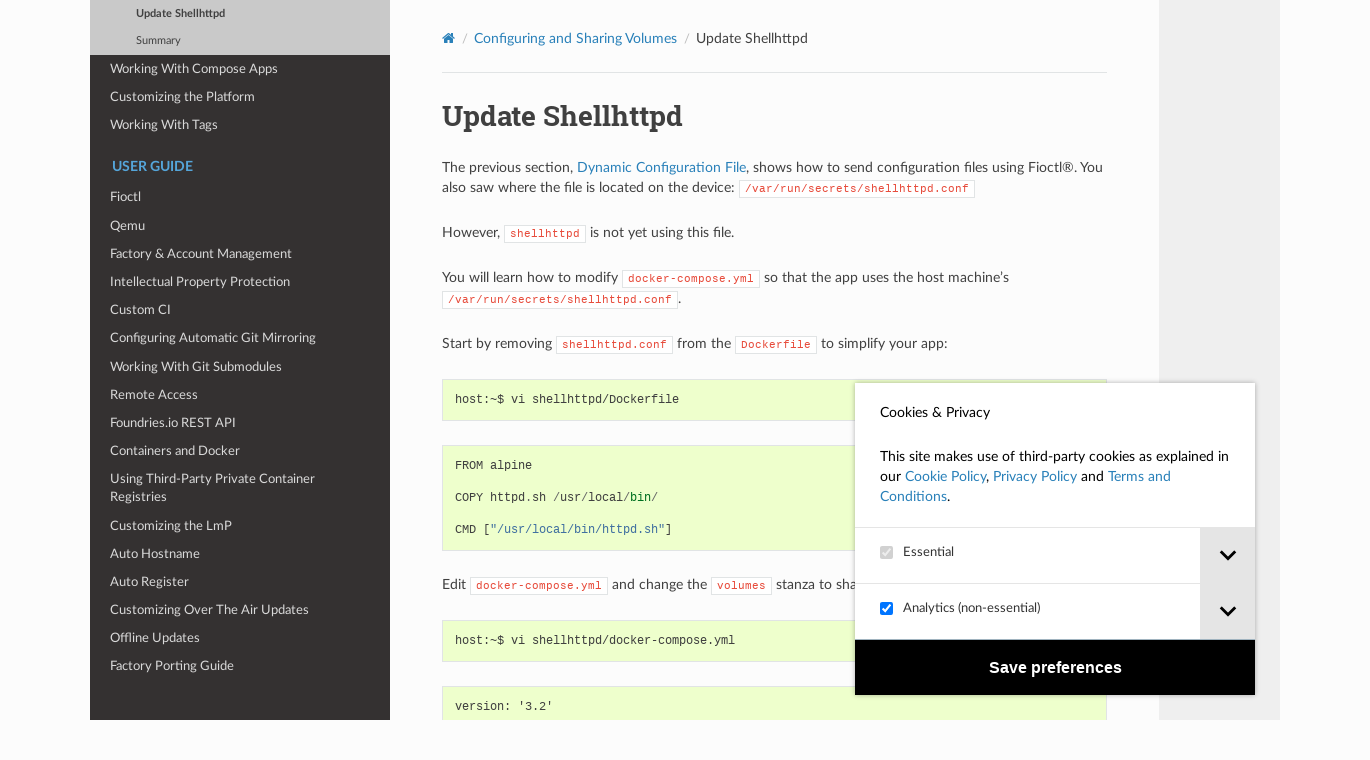

--- FILE ---
content_type: text/html
request_url: https://docs.foundries.io/93/tutorials/configuring-and-sharing-volumes/update-shellhttpd-application.html
body_size: 5319
content:
<!DOCTYPE html>
<html class="writer-html5" lang="en" >
<head>
  <meta charset="utf-8" />
  <meta name="viewport" content="width=device-width, initial-scale=1.0" />
  <title>Update Shellhttpd &mdash; FoundriesFactory 93 documentation</title>
      <link rel="stylesheet" href="../../_static/pygments.css" type="text/css" />
      <link rel="stylesheet" href="../../_static/css/theme.css" type="text/css" />
      <link rel="stylesheet" href="../../_static/copybutton.css" type="text/css" />
      <link rel="stylesheet" href="../../_static/graphviz.css" type="text/css" />
      <link rel="stylesheet" href="../../_static/tabs.css" type="text/css" />
      <link rel="stylesheet" href="../../_static/contentui.css" type="text/css" />
      <link rel="stylesheet" href="../../_static/theme_overrides.css" type="text/css" />
    <link rel="canonical" href="https://docs.foundries.io/latest/tutorials/configuring-and-sharing-volumes/update-shellhttpd-application.html"/>
  <!--[if lt IE 9]>
    <script src="../../_static/js/html5shiv.min.js"></script>
  <![endif]-->
  
        <script data-url_root="../../" id="documentation_options" src="../../_static/documentation_options.js"></script>
        <script src="../../_static/jquery.js"></script>
        <script src="../../_static/underscore.js"></script>
        <script src="../../_static/_sphinx_javascript_frameworks_compat.js"></script>
        <script src="../../_static/doctools.js"></script>
        <script src="../../_static/sphinx_highlight.js"></script>
        <script src="../../_static/clipboard.min.js"></script>
        <script src="../../_static/copybutton.js"></script>
        <script src="../../_static/contentui.js"></script>
    <script src="../../_static/js/theme.js"></script>
    <link rel="index" title="Index" href="../../genindex.html" />
    <link rel="search" title="Search" href="../../search.html" />
    <link rel="next" title="Summary" href="configuring-and-sharing-volumes-summary.html" />
    <link rel="prev" title="Dynamic Configuration File" href="dynamic-configuration-file.html" />
 
  <link rel="stylesheet" href="https://cdn.foundries.io/cookie-consent/2.0.1/cookie-consent.css">

  <script data-analytics="1" data-cookie-consent="analytics" type="text/plain" async src="https://www.googletagmanager.com/gtag/js?id=G-RQKGR35S47"></script>
  <script data-analytics="1" data-cookie-consent="analytics" type="text/plain">
    window.dataLayer = window.dataLayer || [];
    function gtag() { dataLayer.push(arguments); }

    gtag('js', new Date());
    gtag('config', 'G-RQKGR35S47');
  </script>

</head>

<body class="wy-body-for-nav"> 
  <div class="wy-grid-for-nav">
    <nav data-toggle="wy-nav-shift" class="wy-nav-side">
      <div class="wy-side-scroll">
        <div class="wy-side-nav-search" >

          
          
          <a href="../../index.html">
            
              <img src="../../_static/logo.png" class="logo" alt="Logo"/>
          </a>
              <div class="version">
                93
              </div>
<div role="search">
  <form id="rtd-search-form" class="wy-form" action="../../search.html" method="get">
    <input type="text" name="q" placeholder="Search docs" aria-label="Search docs" />
    <input type="hidden" name="check_keywords" value="yes" />
    <input type="hidden" name="area" value="default" />
  </form>
</div>
        </div><div class="wy-menu wy-menu-vertical" data-spy="affix" role="navigation" aria-label="Navigation menu">
              <p class="caption" role="heading"><span class="caption-text">Getting started</span></p>
<ul>
<li class="toctree-l1"><a class="reference internal" href="../../getting-started/signup/index.html">Signing Up</a></li>
<li class="toctree-l1"><a class="reference internal" href="../../getting-started/signup/index.html#creating-your-factory">Creating Your Factory</a></li>
<li class="toctree-l1"><a class="reference internal" href="../../getting-started/flash-device/index.html">Flashing Your Device</a></li>
<li class="toctree-l1"><a class="reference internal" href="../../getting-started/register-device/index.html">Registering Your Device</a></li>
<li class="toctree-l1"><a class="reference internal" href="../../getting-started/install-fioctl/index.html">Installing Fioctl</a></li>
<li class="toctree-l1"><a class="reference internal" href="../../getting-started/emulation-with-qemu/index.html">Emulation With QEMU</a></li>
<li class="toctree-l1"><a class="reference internal" href="../../getting-started/building-deploying-app/index.html">Building and Deploying Application</a></li>
</ul>
<p class="caption" role="heading"><span class="caption-text">Tutorials</span></p>
<ul class="current">
<li class="toctree-l1"><a class="reference internal" href="../getting-started-with-docker/getting-started-with-docker.html">Getting Started With Docker</a></li>
<li class="toctree-l1"><a class="reference internal" href="../creating-first-target/creating-first-target.html">Creating Your First Target</a></li>
<li class="toctree-l1"><a class="reference internal" href="../deploying-first-app/deploying-first-app.html">Deploying Your First Application</a></li>
<li class="toctree-l1 current"><a class="reference internal" href="configuring-and-sharing-volumes.html">Configuring and Sharing Volumes</a><ul class="current">
<li class="toctree-l2"><a class="reference internal" href="configuring-and-sharing-volumes.html#learning-objectives">Learning Objectives</a></li>
<li class="toctree-l2"><a class="reference internal" href="configuring-and-sharing-volumes.html#prerequisites">Prerequisites</a></li>
<li class="toctree-l2 current"><a class="reference internal" href="configuring-and-sharing-volumes.html#instructions">Instructions</a><ul class="current">
<li class="toctree-l3"><a class="reference internal" href="modify-shellhttpd-container.html">Modify Shellhttpd</a></li>
<li class="toctree-l3"><a class="reference internal" href="copy-configuration-file-using-dockerfile.html">Copy the Configuration File with Dockerfile</a></li>
<li class="toctree-l3"><a class="reference internal" href="sharing-folder.html">Sharing a Folder</a></li>
<li class="toctree-l3"><a class="reference internal" href="dynamic-configuration-file.html">Dynamic Configuration File</a></li>
<li class="toctree-l3 current"><a class="current reference internal" href="#">Update Shellhttpd</a></li>
<li class="toctree-l3"><a class="reference internal" href="configuring-and-sharing-volumes-summary.html">Summary</a></li>
</ul>
</li>
</ul>
</li>
<li class="toctree-l1"><a class="reference internal" href="../compose-app/compose-app.html">Working With Compose Apps</a></li>
<li class="toctree-l1"><a class="reference internal" href="../customizing-the-platform/customizing-the-platform.html">Customizing the Platform</a></li>
<li class="toctree-l1"><a class="reference internal" href="../working-with-tags/working-with-tags.html">Working With Tags</a></li>
</ul>
<p class="caption" role="heading"><span class="caption-text">User Guide</span></p>
<ul>
<li class="toctree-l1"><a class="reference internal" href="../../user-guide/fioctl/index.html">Fioctl</a></li>
<li class="toctree-l1"><a class="reference internal" href="../../user-guide/qemu/qemu.html">Qemu</a></li>
<li class="toctree-l1"><a class="reference internal" href="../../user-guide/account-management/account-management.html">Factory &amp; Account Management</a></li>
<li class="toctree-l1"><a class="reference internal" href="../../user-guide/ip-protection/ip-protection.html">Intellectual Property Protection</a></li>
<li class="toctree-l1"><a class="reference internal" href="../../user-guide/custom-ci/custom-ci.html">Custom CI</a></li>
<li class="toctree-l1"><a class="reference internal" href="../../user-guide/mirror-action/mirror-action.html">Configuring Automatic Git Mirroring</a></li>
<li class="toctree-l1"><a class="reference internal" href="../../user-guide/submodule/submodule.html">Working With Git Submodules</a></li>
<li class="toctree-l1"><a class="reference internal" href="../../reference-manual/remote-access/remote-access.html">Remote Access</a></li>
<li class="toctree-l1"><a class="reference internal" href="../../user-guide/foundriesio-rest-api/foundriesio-rest-api.html">Foundries.io REST API</a></li>
<li class="toctree-l1"><a class="reference internal" href="../../user-guide/containers-and-docker/index.html">Containers and Docker</a></li>
<li class="toctree-l1"><a class="reference internal" href="../../reference-manual/docker/private-registries.html">Using Third-Party Private Container Registries</a></li>
<li class="toctree-l1"><a class="reference internal" href="../../user-guide/lmp-customization/index.html">Customizing the LmP</a></li>
<li class="toctree-l1"><a class="reference internal" href="../../user-guide/lmp-auto-hostname/lmp-auto-hostname.html">Auto Hostname</a></li>
<li class="toctree-l1"><a class="reference internal" href="../../user-guide/lmp-device-auto-register/lmp-device-auto-register.html">Auto Register</a></li>
<li class="toctree-l1"><a class="reference internal" href="../../user-guide/custom-sota-client.html">Customizing Over The Air Updates</a></li>
<li class="toctree-l1"><a class="reference internal" href="../../user-guide/offline-update/offline-update.html">Offline Updates</a></li>
<li class="toctree-l1"><a class="reference internal" href="../../porting-guide/pg.html">Factory Porting Guide</a></li>
<li class="toctree-l1"><a class="reference internal" href="../../reference-manual/linux/linux-disk-encryption.html">Disk Encryption Support</a></li>
<li class="toctree-l1"><a class="reference internal" href="../../reference-manual/linux/factory-device-reset.html">Factory Reset</a></li>
<li class="toctree-l1"><a class="reference internal" href="../../reference-manual/linux/linux-update.html">Updating the Linux microPlatform Core</a></li>
<li class="toctree-l1"><a class="reference internal" href="../../reference-manual/security/secure-machines.html">Machines with Secure Aspects Enabled by FoundriesFactory</a></li>
<li class="toctree-l1"><a class="reference internal" href="../../reference-manual/security/offline-keys.html">Offline Factory TUF Keys</a></li>
<li class="toctree-l1"><a class="reference internal" href="../../reference-manual/security/factory-keys.html">Crypto Keys Used by FoundriesFactory at Build Time</a></li>
<li class="toctree-l1"><a class="reference internal" href="../../reference-manual/factory/sboms.html">Software Bill of Materials</a></li>
<li class="toctree-l1"><a class="reference internal" href="../../user-guide/el2g.html">Integrating NXP EdgeLock 2GO</a></li>
<li class="toctree-l1"><a class="reference internal" href="../../reference-manual/ota/production-targets.html">Production Targets</a></li>
<li class="toctree-l1"><a class="reference internal" href="../../user-guide/device-gateway-pki/device-gateway-pki.html">Details Of Device Gateway PKI Settings</a></li>
<li class="toctree-l1"><a class="reference internal" href="../../user-guide/rotating-cert.html">Rotating Device Certificate</a></li>
<li class="toctree-l1"><a class="reference internal" href="../../user-guide/troubleshooting/troubleshooting.html">Troubleshooting and FAQ</a></li>
</ul>
<p class="caption" role="heading"><span class="caption-text">Reference Manual</span></p>
<ul>
<li class="toctree-l1"><a class="reference internal" href="../../reference-manual/index.html">Overview</a></li>
<li class="toctree-l1"><a class="reference internal" href="../../reference-manual/docker/docker.html">Docker</a></li>
<li class="toctree-l1"><a class="reference internal" href="../../reference-manual/boards/boards.html">Supported Boards</a></li>
<li class="toctree-l1"><a class="reference internal" href="../../reference-manual/factory/factory.html">FoundriesFactory</a></li>
<li class="toctree-l1"><a class="reference internal" href="../../reference-manual/linux/linux.html">Linux microPlatform</a></li>
<li class="toctree-l1"><a class="reference internal" href="../../reference-manual/ota/ota.html">Over the Air Updates</a></li>
<li class="toctree-l1"><a class="reference internal" href="../../reference-manual/remote-access/remote-access.html">Remote Access</a></li>
<li class="toctree-l1"><a class="reference internal" href="../../reference-manual/security/security.html">Security</a></li>
<li class="toctree-l1"><a class="reference internal" href="../../reference-manual/testing/testing.html">Testing</a></li>
</ul>
<p class="caption" role="heading"><span class="caption-text">Porting Guide</span></p>
<ul>
<li class="toctree-l1"><a class="reference internal" href="../../porting-guide/pg.html">Factory Porting Guide</a></li>
</ul>
<p class="caption" role="heading"><span class="caption-text">Glossary</span></p>
<ul>
<li class="toctree-l1"><a class="reference internal" href="../../glossary/index.html">Terminology</a></li>
</ul>
<p class="caption" role="heading"><span class="caption-text">Release Notes</span></p>
<ul>
<li class="toctree-l1"><a class="reference internal" href="../../release-notes/release-notes.html">LmP V93 Release Notes</a></li>
<li class="toctree-l1"><a class="reference internal" href="../../release-notes/release-notes.html#lmp-v92-release-notes">LmP V92 Release Notes</a></li>
</ul>

        </div>
      </div>
    </nav>

    <section data-toggle="wy-nav-shift" class="wy-nav-content-wrap"><nav class="wy-nav-top" aria-label="Mobile navigation menu" >
          <i data-toggle="wy-nav-top" class="fa fa-bars"></i>
          <a href="../../index.html">FoundriesFactory</a>
      </nav>

      <div class="wy-nav-content">
        <div class="rst-content">
          <div role="navigation" aria-label="Page navigation">
  <ul class="wy-breadcrumbs">
      <li><a href="../../index.html" class="icon icon-home" aria-label="Home"></a></li>
          <li class="breadcrumb-item"><a href="configuring-and-sharing-volumes.html">Configuring and Sharing Volumes</a></li>
      <li class="breadcrumb-item active">Update Shellhttpd</li>
      <li class="wy-breadcrumbs-aside">
      </li>
  </ul>
  <hr/>
</div>
          <div role="main" class="document" itemscope="itemscope" itemtype="http://schema.org/Article">
           <div itemprop="articleBody">
             
  <div class="section" id="update-shellhttpd">
<h1>Update Shellhttpd<a class="headerlink" href="#update-shellhttpd" title="Permalink to this heading"></a></h1>
<p>The previous section, <a class="reference internal" href="dynamic-configuration-file.html#tutorial-dynamic-configuration-file"><span class="std std-ref">Dynamic Configuration File</span></a>, shows how to send configuration files using Fioctl®.
You also saw where the file is located on the device: <code class="docutils literal notranslate"><span class="pre">/var/run/secrets/shellhttpd.conf</span></code></p>
<p>However, <code class="docutils literal notranslate"><span class="pre">shellhttpd</span></code> is not yet using this file.</p>
<p>You will learn how to modify <code class="docutils literal notranslate"><span class="pre">docker-compose.yml</span></code> so that the app uses the host machine’s <code class="docutils literal notranslate"><span class="pre">/var/run/secrets/shellhttpd.conf</span></code>.</p>
<p>Start by removing <code class="docutils literal notranslate"><span class="pre">shellhttpd.conf</span></code> from the <code class="docutils literal notranslate"><span class="pre">Dockerfile</span></code> to simplify your app:</p>
<div class="highlight-default notranslate"><div class="highlight"><pre><style type="text/css">
span.prompt1:before {
  content: "host:~$ ";
}
span.prompt2:before {
  content: " ";
}
</style><span class="prompt1">vi<span class="w"> </span>shellhttpd/Dockerfile</span>
</pre></div></div><div class="highlight-default notranslate"><div class="highlight"><pre><span></span><span class="n">FROM</span> <span class="n">alpine</span>

<span class="n">COPY</span> <span class="n">httpd</span><span class="o">.</span><span class="n">sh</span> <span class="o">/</span><span class="n">usr</span><span class="o">/</span><span class="n">local</span><span class="o">/</span><span class="nb">bin</span><span class="o">/</span>

<span class="n">CMD</span> <span class="p">[</span><span class="s2">&quot;/usr/local/bin/httpd.sh&quot;</span><span class="p">]</span>
</pre></div>
</div>
<p>Edit <code class="docutils literal notranslate"><span class="pre">docker-compose.yml</span></code> and change the <code class="docutils literal notranslate"><span class="pre">volumes</span></code> stanza to share the <code class="docutils literal notranslate"><span class="pre">/var/run/secrets</span></code> folder.</p>
<div class="highlight-default notranslate"><div class="highlight"><pre><span class="prompt1">vi<span class="w"> </span>shellhttpd/docker-compose.yml</span>
</pre></div></div><div class="highlight-default notranslate"><div class="highlight"><pre><span></span>version: &#39;3.2&#39;

services:
  httpd:
    image: hub.foundries.io/&lt;factory&gt;/shellhttpd:latest
#    image: shellhttpd:1.0
    restart: always
    volumes:
      - /var/run/secrets:/home/shellhttpd/
    ports:
      - 8080:${PORT-8080}
    environment:
      MSG: &quot;${MSG-Hello world}&quot;
</pre></div>
</div>
<p>Check your changes, add, commit, and push:</p>
<div class="highlight-default notranslate"><div class="highlight"><pre><span class="prompt1">git<span class="w"> </span>status</span>
<span class="prompt1">git<span class="w"> </span>add<span class="w"> </span>shellhttpd/Dockerfile</span>
<span class="prompt1">git<span class="w"> </span>add<span class="w"> </span>shellhttpd/docker-compose.yml</span>
<span class="prompt1">git<span class="w"> </span>commit<span class="w"> </span>-m<span class="w"> </span><span class="s2">&quot;Updating shared folder path&quot;</span></span>
<span class="prompt1">git<span class="w"> </span>push</span>
</pre></div></div><p>Make sure you received your update by checking the latest <strong>Target</strong> on the <span class="guilabel">Devices</span> tab in your Factory.</p>
<p>Once you receive the update, the Docker log will show the new message configured with Fioctl in the previous section:</p>
<div class="highlight-default notranslate"><div class="highlight"><pre><style type="text/css">
span.prompt3:before {
  content: "device:~$ ";
}
</style><span class="prompt3">docker<span class="w"> </span>logs<span class="w"> </span>-f<span class="w"> </span>shellhttpd_httpd_1</span>
</pre></div></div><div class="highlight-default notranslate"><div class="highlight"><pre><span></span><span class="n">PORT</span><span class="o">=</span><span class="mi">8080</span>
<span class="n">MSG</span><span class="o">=</span><span class="n">Hello</span> <span class="kn">from</span> <span class="nn">fioctl</span>
</pre></div>
</div>
<p>If you test the app with <code class="docutils literal notranslate"><span class="pre">curl</span></code>, it will also display the new message:</p>
<div class="highlight-default notranslate"><div class="highlight"><pre><span class="prompt1">curl<span class="w"> </span>&lt;device<span class="w"> </span>IP&gt;:8080</span>
</pre></div></div><div class="highlight-default notranslate"><div class="highlight"><pre><span></span><span class="n">Hello</span> <span class="kn">from</span> <span class="nn">fioctl</span>
</pre></div>
</div>
<p>Repeat the <code class="docutils literal notranslate"><span class="pre">fioctl</span> <span class="pre">config</span></code> command in the previous section to confirm everything is working.
Update the configuration file using Fioctl on your host machine:</p>
<div class="highlight-default notranslate"><div class="highlight"><pre><span class="prompt1">fioctl<span class="w"> </span>devices<span class="w"> </span>config<span class="w"> </span><span class="nb">set</span><span class="w"> </span>&lt;device-name&gt;<span class="w"> </span>shellhttpd.conf<span class="o">=</span><span class="s2">&quot;MSG=\&quot;New config file updated over-the-air\&quot;&quot;</span></span>
</pre></div></div><p>Wait, then test your app again:</p>
<div class="highlight-default notranslate"><div class="highlight"><pre><span class="prompt1">curl<span class="w"> </span>&lt;device<span class="w"> </span>IP&gt;:8080</span>
</pre></div></div><div class="highlight-default notranslate"><div class="highlight"><pre><span></span><span class="n">New</span> <span class="n">config</span> <span class="n">file</span> <span class="n">updated</span> <span class="n">over</span><span class="o">-</span><span class="n">the</span><span class="o">-</span><span class="n">air</span>
</pre></div>
</div>
</div>


           </div>
          </div>
          <footer><div class="rst-footer-buttons" role="navigation" aria-label="Footer">
        <a href="dynamic-configuration-file.html" class="btn btn-neutral float-left" title="Dynamic Configuration File" accesskey="p" rel="prev"><span class="fa fa-arrow-circle-left" aria-hidden="true"></span> Previous</a>
        <a href="configuring-and-sharing-volumes-summary.html" class="btn btn-neutral float-right" title="Summary" accesskey="n" rel="next">Next <span class="fa fa-arrow-circle-right" aria-hidden="true"></span></a>
    </div>

  <hr/>

  <div role="contentinfo">
    <p>&#169; Copyright 2017-2024, Foundries.io, Ltd.</p>
  </div>

  Built with <a href="https://www.sphinx-doc.org/">Sphinx</a> using a
    <a href="https://github.com/readthedocs/sphinx_rtd_theme">theme</a>
    provided by <a href="https://readthedocs.org">Read the Docs</a>.
   

</footer>
        </div>
      </div>
    </section>
  </div>
  <script>
      jQuery(function () {
          SphinxRtdTheme.Navigation.enable(true);
      });
  </script>
 
  <script data-cookies="1" type="text/javascript" src="https://cdn.foundries.io/cookie-consent/2.0.1/cookie-consent.iife.js"></script>
  <script data-cookies="1" type="text/javascript">
    const FIO_COOKIE_NAME = 'fio_consent';
    const COOKIE_CONSENT_NAME = 'cookie-consent-preferences';

    const fioCookie = document.cookie.split('; ').find(row => row.startsWith(`${FIO_COOKIE_NAME}=`));

    if (!fioCookie) {
      if (window.localStorage && window.localStorage.getItem(COOKIE_CONSENT_NAME)) {
        window.localStorage.removeItem(COOKIE_CONSENT_NAME);
      }
    }
    const cookieConsent = window.CookieConsent({
      acceptAllButton: false,
      labels: {
        description: `<p>This site makes use of third-party cookies as explained in our <a href="https://foundries.io/company/cookie-policy/">Cookie Policy</a>, <a href="https://foundries.io/company/privacy/">Privacy Policy</a> and <a href="https://foundries.io/company/terms/">Terms and Conditions</a>.</p>`
      },
      cookies: [
        {
          id: 'essential',
          label: 'Essential',
          required: true,
          checked: true,
          description: 'Technical cookies to enable a seamless experience while using Foundries.io websites and resources.',
        },
        {
          id: 'analytics',
          label: 'Analytics (non-essential)',
          required: false,
          checked: true,
          description: 'Cookies needed to understand how users interact with Foundries.io websites and resources.',
        }
      ],
      dialogTemplate: function (templateVars) {
        const { PREFIX, config } = templateVars;
        return `
        <aside id="${PREFIX}" class="${PREFIX} js-cookie-bar" role="dialog" aria-live="polite" aria-describedby="${PREFIX}-description" aria-hidden="true" tabindex="0">
          <div data-nosnippet>
            <!--googleoff: all-->
            <header class="${PREFIX}__header" id="${PREFIX}-description">
              <p class="title is-4">${config.get('labels.title')}</p>
              ${config.get('labels.description')}
            </header>
            <form>
              <button class="${PREFIX}__button" aria-label="${config.get('labels.aria.button')}">
                <span>${config.get('labels.button.default')}</span>
              </button>
            </form>
            <!--googleon: all-->
          </div>
        </aside>
      `.trim();
      }
    });

    cookieConsent.on('update', (cookies) => {
      const cookieStr = cookies.filter(cookie => cookie.accepted).map(cookie => `${cookie.id}:${cookie.accepted ? '1' : '0'}`).join(',');
      document.cookie = `${FIO_COOKIE_NAME}=${cookieStr}; path=/; secure; max-age=31536000;`;
    });

    window.CookieConsent = cookieConsent;
  </script>


</body>
</html>

--- FILE ---
content_type: text/css
request_url: https://docs.foundries.io/93/_static/theme_overrides.css
body_size: 207
content:
/* override table width restrictions */
@media screen and (min-width: 767px) {

   .wy-table-responsive table td {
      /* !important prevents the common CSS stylesheets from overriding
         this as on RTD they are loaded after this stylesheet */
      white-space: normal !important;
   }

   .wy-table-responsive {
      overflow: visible !important;
   }
}

.wy-nav-content {
    max-width: 769px !important;
}

.rst-content .sidebar {
 width:45% !important
}

.rst-content .sidebar {
 margin: 0px 24px 24px 24px;
}

/* https://rackerlabs.github.io/docs-rackspace/tools/rtd-tables.html */
/* Center the page and limit width to 1100px */
@media only screen and (min-width: 769px) {
    .wy-body-for-nav {
        /* Center the page's main pane on wide displays for better readability
 * */
        /* `max-width` is (navbar width + main pane width) */
        max-width: 1100px !important;
        margin: 0 auto !important;
    }
}

@media only screen and (min-width: 769px) {
    .wy-nav-side {
        /* Required to center the page on wide displays */
        left: inherit !important;
    }

}@media only screen and (min-width: 769px) {
    .rst-versions {
        /* Required to center the page on wide displays */
        left: inherit !important;
    }
}

.rst-content dl:not(.docutils) dt:first-child {
  margin-top: 0;
}

.rst-content dl:not(.docutils) dl dt {
    margin-bottom: 4px;
    border: none;
    border-left: solid 3px #ccc;
    background: #f0f0f0;
    color: #555;
}

.rst-content dl table,
.rst-content dl ul,
.rst-content dl ol,
.rst-content dl p {
    margin-bottom: 8px !important;
}

.rst-content dl:not(.docutils) dt {
    display: table;
    margin: 6px 0;
    font-size: 90%;
    line-height: normal;
    background: #e7f2fa;
    color: #2980B9;
    border-top: solid 3px #6ab0de;
    padding: 6px;
    position: relative;
}

html.writer-html5 .rst-content dl.field-list {
    display: initial;
}

html.writer-html5 .rst-content dl.field-list>dd,
html.writer-html5 .rst-content dl.field-list>dt {
    margin-bottom: 4px;
    padding-left: 6px;
}

p {
    line-height: 20px;
    font-size: 14px;
}

li {
    font-size: 14px;
}

html.writer-html5 .rst-content dl.field-list>dt:after {
    content: initial;
}


--- FILE ---
content_type: text/css
request_url: https://cdn.foundries.io/cookie-consent/2.0.1/cookie-consent.css
body_size: 341
content:
.cookie-consent{scrollbar-color:#000000 transparent;scrollbar-width:thin;z-index:1000;position:fixed;right:0;bottom:0;left:0;max-height:100%;overflow:hidden;overflow-y:auto;overscroll-behavior:contain;background:#FFFFFF;box-shadow:0 0 5px #0000004d;color:#000;transform:translateZ(0);transition:transform .5s,opacity .5s,visibility .5s}.cookie-consent::-webkit-scrollbar-track{margin:3px 0;background-color:transparent}.cookie-consent::-webkit-scrollbar{width:12px}.cookie-consent::-webkit-scrollbar-thumb{background-color:#000;border:3px solid transparent;border-top:0;border-bottom:0;background-clip:padding-box}@media (min-width: 40em){.cookie-consent{right:25px;bottom:25px;left:auto;max-width:400px;max-height:calc(100% - 50px)}}.cookie-consent[aria-hidden=true]{visibility:hidden;opacity:0;pointer-events:none;transform:translateY(100px)}@media (min-width: 40em){.cookie-consent[aria-hidden=true]{transform:translate(100px)}}.cookie-consent__header{padding:20px 25px;font-size:.8em}.cookie-consent__header h1{margin:0 auto .5em;font-size:20px;line-height:1.2}@media (min-width: 40em){.cookie-consent__header h1{font-size:28px}}.cookie-consent__header p:last-child{margin-bottom:0}.cookie-consent__tab-list{margin:0;padding:0;list-style-type:none}.cookie-consent__tab-list li{margin:0;border-top:1px solid rgba(0,0,0,.1)}.cookie-consent__tab{display:flex;align-items:stretch}.cookie-consent__option{flex:1 1 auto;display:flex;align-items:center;padding:15px 25px 17px;font-size:.9em;user-select:none}.cookie-consent__option input{margin-right:10px}.cookie-consent__option:not([data-required=true]):hover{background:rgba(0,0,0,.05)}.cookie-consent__tab-toggle{position:relative;flex:0 0 auto;display:block;width:55px;min-height:55px;padding:10px;background:rgba(0,0,0,.1);line-height:0}.cookie-consent__tab-toggle:hover{background:rgba(0,0,0,.2)}.cookie-consent__tab-toggle>svg{position:absolute;top:50%;left:50%;margin-top:-6px;margin-left:-9px;width:18px;height:11px;fill:#000}.cookie-consent__tab-toggle[aria-selected=true]>svg{transform:scaleY(-1)}.cookie-consent__tab-panel{position:relative;overflow:hidden;transition:all .35s}.cookie-consent__tab-panel[aria-hidden=true]{display:none}.cookie-consent__tab-description{padding:20px 25px;background:rgba(0,0,0,.05);font-size:.8em}.cookie-consent__tab-description:after{content:"";position:absolute;top:0;left:25px;width:0;height:0;border:8px solid transparent;border-top-color:#fff;border-bottom:0}.cookie-consent__button{width:100%;min-height:55px;background:#000000;border:0;color:#fff;font-weight:700;line-height:1.1;text-decoration:none;text-align:center;cursor:pointer;appearance:none}.cookie-consent__button:hover,.cookie-consent__button:focus{background:rgba(0,0,0,.9)}


--- FILE ---
content_type: text/javascript
request_url: https://cdn.foundries.io/cookie-consent/2.0.1/cookie-consent.iife.js
body_size: 2279
content:
var CookieConsent=function(){"use strict";const F="",C={type:"checkbox",prefix:"cookie-consent",append:!0,appendDelay:500,acceptAllButton:!1,labels:{title:"Cookies & Privacy",description:'<p>This site makes use of third-party cookies. Read more in our <a href="/privacy-policy">privacy policy</a>.</p>',button:{default:"Save preferences",acceptAll:"Accept all"},aria:{button:"Confirm cookie settings",tabList:"List with cookie types",tabToggle:"Toggle cookie tab"}}},S=()=>{const e="localstorage-test-key";try{return localStorage.setItem(e,e),localStorage.removeItem(e),!0}catch{return!1}},T=(e,o)=>o.replace(/\[(\w+)\]/g,".$1").replace(/^\./,"").split(".").reduce((s,t)=>{if(s&&t in s)return s[t]},e),y=e=>({get:(o,r=!1)=>{const s=T(e,o);if(!s&&r){console.warn(`Required setting '${o}' is missing.`);return}return s===void 0?T(C,o):s}}),_=(...e)=>o=>e.reduceRight((r,s)=>s(r),o),L=e=>typeof e<"u",k=e=>{const o=document.createElement("div");return o.innerHTML=e,o.children.length?o.firstElementChild:void 0},w=e=>{try{return JSON.parse(e)}catch(o){L(console)&&console.warn(o);return}},D=e=>e.preventDefault(),I=e=>o=>(e(o),o),P=e=>_(e,I(D)),A=()=>{const e={},o={},r=(t,a)=>{e[t]?e[t].forEach(g=>g(a)):o[t]=[...o[t]||[],a]};return{add:(t,a)=>{e[t]=[...e[t]||[],a],o[t]&&(o[t].forEach(g=>r(t,g)),delete o[t])},dispatch:r,listeners:e}},B=({config:e,preferences:o})=>{const r=A(),s=e.get("type"),t=e.get("prefix"),a=({id:d,label:i,description:l,required:f,checked:h,accepted:E},p)=>`
      <li role="presentation">
        <header class="${t}__tab">
          <label class="${t}__option" data-required="${f}">
            <input type="${s==="radio"?"radio":"checkbox"}" name="${t}-input" value="${d}" ${(typeof E<"u"?E:f===!0?f:h)?"checked":""} ${f&&s!=="radio"?"disabled":""}>
            <span>${i}</span>
          </label>
          <a
            class="${t}__tab-toggle"
            role="tab"
            id="${t}-tab-${p}"
            href="#${t}-tabpanel-${p}"
            aria-controls="${t}-tabpanel-${p}"
            aria-selected="false"
            aria-label="${e.get("labels.aria.tabToggle")}">
            <svg xmlns="http://www.w3.org/2000/svg" viewBox="0 0 25 16"><path d="M21.5.5l3 3.057-12 11.943L.5 3.557 3.5.5l9 9z"/></svg>
          </a>
        </header>
        <div
          class="${t}__tab-panel"
          role="tabpanel"
          id="${t}-tabpanel-${p}"
          aria-labelledby="${t}-tab-${p}"
          aria-hidden="true">
          <div class="${t}__tab-description">
            ${l}
          </div>
        </div>
      </li>
    `,u=k((()=>{const i=(e.get("cookies",!0)||[]).map(l=>({...l,accepted:o.get(l.id)?o.get(l.id).accepted:void 0}));return`
      <ul class="${t}__tab-list" role="tablist" aria-label="${e.get("labels.aria.tabList")}">
        ${i.map(a).join("")}
      </ul>
    `})()),b=()=>[...u.querySelectorAll("input")].map(i=>({id:i.value,accepted:i.checked})),n=({tabs:d,panels:i,targetTab:l})=>{const f=l?l.getAttribute("aria-controls"):"";d.forEach(h=>h.setAttribute("aria-selected",h===l)),i.forEach(h=>h.setAttribute("aria-hidden",f!==h.id))},c=()=>{const d=[...u.querySelectorAll('[role="tab"]')],i=[...u.querySelectorAll('[role="tabpanel"]')];d.forEach(l=>{l.addEventListener("click",f=>{f.preventDefault();const h=l.getAttribute("aria-selected")==="true"?null:l;n({tabs:d,panels:i,targetTab:h})})})};return{init(){c()},on:r.add,element:u,getValues:b}},q=({config:e,preferences:o})=>{const r=B({config:e,preferences:o}),s=A(),t=e.get("type"),a=e.get("prefix"),g=e.get("dialogTemplate"),u=e.get("acceptAllButton")&&!o.hasPreferences(),n=k((()=>g?g({PREFIX:a,config:e}):`
      <aside id="${a}" class="${a} js-cookie-bar" role="dialog" aria-live="polite" aria-describedby="${a}-description" aria-hidden="true" tabindex="0">
        <!--googleoff: all-->
        <header class="${a}__header" id="${a}-description">
          <h1>${e.get("labels.title")}</h1>
          ${e.get("labels.description")}
        </header>
        <form>
          <button class="${a}__button" aria-label="${e.get("labels.aria.button")}">
            <span>${e.get("labels.button.default")}</span>
          </button>
        </form>
        <!--googleon: all-->
      </aside>
    `)()),c=n.querySelector("form"),d=c.querySelector("button");if(!c||!d)throw new Error("Missing form or button in the dialog template.");const i=()=>n.setAttribute("aria-hidden","true"),l=()=>n.setAttribute("aria-hidden","false"),f=p=>{if(t==="radio"&&!p.find(m=>m.accepted))return u?(p[0].accepted=!0,p):[];const $=e.get("cookies").filter(m=>m.required).length,U=p.filter(m=>m.accepted).length>=$;return u&&t==="checkbox"&&!U?p.map(m=>({...m,accepted:!0})):p},h=p=>{p.preventDefault();const $=f(r.getValues());!$||(s.dispatch("submit",$),i())},E=p=>{d.textContent=p};return{init(){r.init(),c.insertBefore(r.element,c.firstElementChild),c.addEventListener("submit",P(h)),u&&(E(e.get("labels.button.acceptAll")),c.addEventListener("change",p=>{E(e.get("labels.button.default"))}))},on:s.add,show:l,hide:i,element:n}},v="data-cookie-consent",R="data-cookie-consent-accepted",M="data-cookie-consent-rejected",N=e=>{const o=n=>{const c=document.createElement("script");n.src?c.src=n.src:c.innerHTML=n.innerHTML,document.head.appendChild(c)},r=({id:n,accepted:c})=>{if(!c)return;[...document.documentElement.querySelectorAll(`script[${v}="${n}"]`)].forEach(i=>{o(i),i.parentNode.removeChild(i)})},s=n=>{const c=n.getAttribute("data-src");c&&(n.setAttribute("src",c),n.removeAttribute("data-src"))},t=n=>{const c=n.getAttribute("src");c&&(n.setAttribute("data-src",c),n.removeAttribute("src"))},a=({id:n,accepted:c})=>{[...document.body.querySelectorAll(`iframe[${v}="${n}"]`)].forEach(i=>c?s(i):t(i))},g=n=>{n.style.display="",n.removeAttribute("aria-hidden"),n.removeAttribute("hidden")},u=n=>{n.style.display="none",n.setAttribute("aria-hidden","true")},b=({id:n,accepted:c})=>{const d=document.body.querySelectorAll(`[${R}="${n}"]`),i=document.body.querySelectorAll(`[${M}="${n}"]`);[...d].forEach(l=>c?g(l):u(l)),[...i].forEach(l=>c?u(l):g(l))};return{toggle:n=>{(e.get("cookies")||[]).forEach(d=>{const i=n.getState(d.id);r({id:d.id,accepted:i}),b({id:d.id,accepted:i}),a({id:d.id,accepted:i})})}}},j=()=>{const e=S()?window.localStorage:{attributes:{},setItem(t,a){this.attributes[t]=a},getItem(t){return this.attributes[t]}};return{get:(t,a)=>e.getItem(t,a),set:(t,a)=>e.setItem(t,a),has:t=>e.getItem(t)!==null}},x="preferences",O=e=>{const o=`${e}-${x}`,r=j(),s=()=>w(r.get(o))||[],t=b=>s().find(n=>n.id===b);return{get:t,getAll:s,getState:b=>t(b)&&t(b).accepted,hasPreferences:()=>r.has(o)&&s().length,store:(b=[])=>r.set(o,JSON.stringify(b))}};return e=>{(typeof e!="object"||!Object.keys(e).length)&&console.warn("No settings specified.");const o=y(e),r=O(o.get("prefix")),s=q({config:o,preferences:r}),t=N(o),a=A();t.toggle(r);const g=u=>{r.store(u),a.dispatch("update",r.getAll()),t.toggle(r)};if(s.init(),s.on("submit",g),o.get("append")!==!1){const u=document.querySelector("main")||document.body.firstElementChild;(u?u.parentNode:document.body).insertBefore(s.element,u)}return r.hasPreferences()?a.dispatch("update",r.getAll()):window.setTimeout(()=>s.show(),o.get("appendDelay")),{getDialog:()=>s.element,hideDialog:s.hide,showDialog:s.show,isAccepted:r.getState,getPreferences:r.getAll,on:a.add,updatePreference:g}}}();

window.CookieConsent = CookieConsent;
